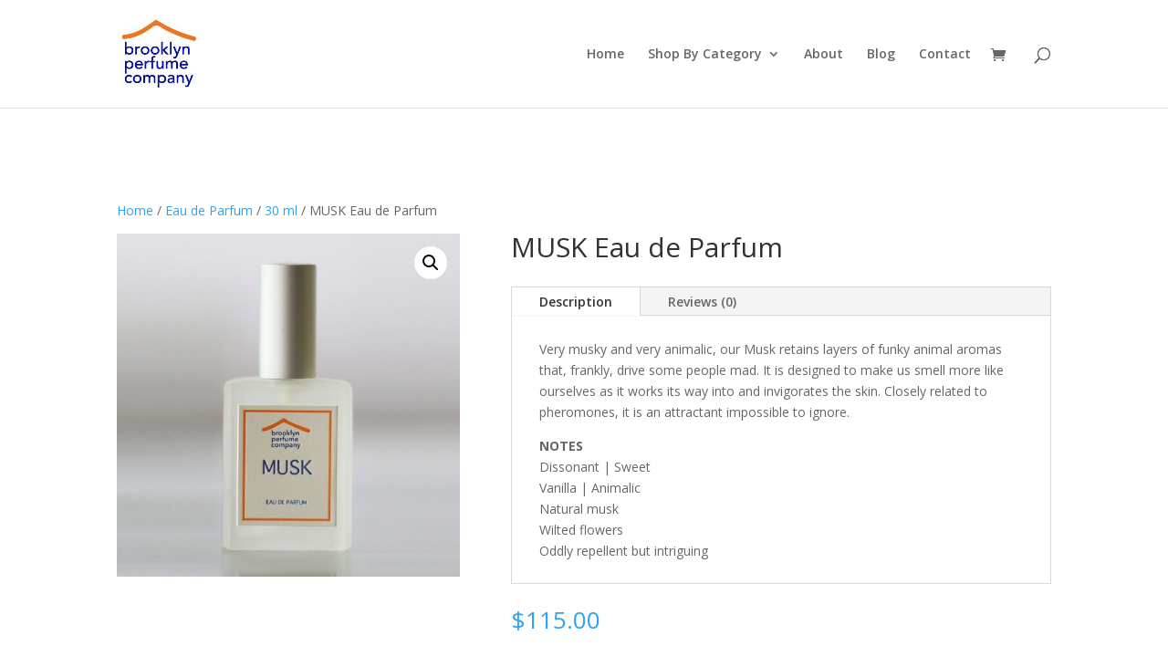

--- FILE ---
content_type: text/html; charset=utf-8
request_url: https://www.google.com/recaptcha/api2/anchor?ar=1&k=6LdFSKcpAAAAAHLpDw9q2Z3Sayg4kV3Eu17Hex0t&co=aHR0cHM6Ly9icm9va2x5bnBlcmZ1bWUuY29tOjQ0Mw..&hl=en&v=PoyoqOPhxBO7pBk68S4YbpHZ&size=normal&anchor-ms=20000&execute-ms=30000&cb=j6syafadxjsk
body_size: 49444
content:
<!DOCTYPE HTML><html dir="ltr" lang="en"><head><meta http-equiv="Content-Type" content="text/html; charset=UTF-8">
<meta http-equiv="X-UA-Compatible" content="IE=edge">
<title>reCAPTCHA</title>
<style type="text/css">
/* cyrillic-ext */
@font-face {
  font-family: 'Roboto';
  font-style: normal;
  font-weight: 400;
  font-stretch: 100%;
  src: url(//fonts.gstatic.com/s/roboto/v48/KFO7CnqEu92Fr1ME7kSn66aGLdTylUAMa3GUBHMdazTgWw.woff2) format('woff2');
  unicode-range: U+0460-052F, U+1C80-1C8A, U+20B4, U+2DE0-2DFF, U+A640-A69F, U+FE2E-FE2F;
}
/* cyrillic */
@font-face {
  font-family: 'Roboto';
  font-style: normal;
  font-weight: 400;
  font-stretch: 100%;
  src: url(//fonts.gstatic.com/s/roboto/v48/KFO7CnqEu92Fr1ME7kSn66aGLdTylUAMa3iUBHMdazTgWw.woff2) format('woff2');
  unicode-range: U+0301, U+0400-045F, U+0490-0491, U+04B0-04B1, U+2116;
}
/* greek-ext */
@font-face {
  font-family: 'Roboto';
  font-style: normal;
  font-weight: 400;
  font-stretch: 100%;
  src: url(//fonts.gstatic.com/s/roboto/v48/KFO7CnqEu92Fr1ME7kSn66aGLdTylUAMa3CUBHMdazTgWw.woff2) format('woff2');
  unicode-range: U+1F00-1FFF;
}
/* greek */
@font-face {
  font-family: 'Roboto';
  font-style: normal;
  font-weight: 400;
  font-stretch: 100%;
  src: url(//fonts.gstatic.com/s/roboto/v48/KFO7CnqEu92Fr1ME7kSn66aGLdTylUAMa3-UBHMdazTgWw.woff2) format('woff2');
  unicode-range: U+0370-0377, U+037A-037F, U+0384-038A, U+038C, U+038E-03A1, U+03A3-03FF;
}
/* math */
@font-face {
  font-family: 'Roboto';
  font-style: normal;
  font-weight: 400;
  font-stretch: 100%;
  src: url(//fonts.gstatic.com/s/roboto/v48/KFO7CnqEu92Fr1ME7kSn66aGLdTylUAMawCUBHMdazTgWw.woff2) format('woff2');
  unicode-range: U+0302-0303, U+0305, U+0307-0308, U+0310, U+0312, U+0315, U+031A, U+0326-0327, U+032C, U+032F-0330, U+0332-0333, U+0338, U+033A, U+0346, U+034D, U+0391-03A1, U+03A3-03A9, U+03B1-03C9, U+03D1, U+03D5-03D6, U+03F0-03F1, U+03F4-03F5, U+2016-2017, U+2034-2038, U+203C, U+2040, U+2043, U+2047, U+2050, U+2057, U+205F, U+2070-2071, U+2074-208E, U+2090-209C, U+20D0-20DC, U+20E1, U+20E5-20EF, U+2100-2112, U+2114-2115, U+2117-2121, U+2123-214F, U+2190, U+2192, U+2194-21AE, U+21B0-21E5, U+21F1-21F2, U+21F4-2211, U+2213-2214, U+2216-22FF, U+2308-230B, U+2310, U+2319, U+231C-2321, U+2336-237A, U+237C, U+2395, U+239B-23B7, U+23D0, U+23DC-23E1, U+2474-2475, U+25AF, U+25B3, U+25B7, U+25BD, U+25C1, U+25CA, U+25CC, U+25FB, U+266D-266F, U+27C0-27FF, U+2900-2AFF, U+2B0E-2B11, U+2B30-2B4C, U+2BFE, U+3030, U+FF5B, U+FF5D, U+1D400-1D7FF, U+1EE00-1EEFF;
}
/* symbols */
@font-face {
  font-family: 'Roboto';
  font-style: normal;
  font-weight: 400;
  font-stretch: 100%;
  src: url(//fonts.gstatic.com/s/roboto/v48/KFO7CnqEu92Fr1ME7kSn66aGLdTylUAMaxKUBHMdazTgWw.woff2) format('woff2');
  unicode-range: U+0001-000C, U+000E-001F, U+007F-009F, U+20DD-20E0, U+20E2-20E4, U+2150-218F, U+2190, U+2192, U+2194-2199, U+21AF, U+21E6-21F0, U+21F3, U+2218-2219, U+2299, U+22C4-22C6, U+2300-243F, U+2440-244A, U+2460-24FF, U+25A0-27BF, U+2800-28FF, U+2921-2922, U+2981, U+29BF, U+29EB, U+2B00-2BFF, U+4DC0-4DFF, U+FFF9-FFFB, U+10140-1018E, U+10190-1019C, U+101A0, U+101D0-101FD, U+102E0-102FB, U+10E60-10E7E, U+1D2C0-1D2D3, U+1D2E0-1D37F, U+1F000-1F0FF, U+1F100-1F1AD, U+1F1E6-1F1FF, U+1F30D-1F30F, U+1F315, U+1F31C, U+1F31E, U+1F320-1F32C, U+1F336, U+1F378, U+1F37D, U+1F382, U+1F393-1F39F, U+1F3A7-1F3A8, U+1F3AC-1F3AF, U+1F3C2, U+1F3C4-1F3C6, U+1F3CA-1F3CE, U+1F3D4-1F3E0, U+1F3ED, U+1F3F1-1F3F3, U+1F3F5-1F3F7, U+1F408, U+1F415, U+1F41F, U+1F426, U+1F43F, U+1F441-1F442, U+1F444, U+1F446-1F449, U+1F44C-1F44E, U+1F453, U+1F46A, U+1F47D, U+1F4A3, U+1F4B0, U+1F4B3, U+1F4B9, U+1F4BB, U+1F4BF, U+1F4C8-1F4CB, U+1F4D6, U+1F4DA, U+1F4DF, U+1F4E3-1F4E6, U+1F4EA-1F4ED, U+1F4F7, U+1F4F9-1F4FB, U+1F4FD-1F4FE, U+1F503, U+1F507-1F50B, U+1F50D, U+1F512-1F513, U+1F53E-1F54A, U+1F54F-1F5FA, U+1F610, U+1F650-1F67F, U+1F687, U+1F68D, U+1F691, U+1F694, U+1F698, U+1F6AD, U+1F6B2, U+1F6B9-1F6BA, U+1F6BC, U+1F6C6-1F6CF, U+1F6D3-1F6D7, U+1F6E0-1F6EA, U+1F6F0-1F6F3, U+1F6F7-1F6FC, U+1F700-1F7FF, U+1F800-1F80B, U+1F810-1F847, U+1F850-1F859, U+1F860-1F887, U+1F890-1F8AD, U+1F8B0-1F8BB, U+1F8C0-1F8C1, U+1F900-1F90B, U+1F93B, U+1F946, U+1F984, U+1F996, U+1F9E9, U+1FA00-1FA6F, U+1FA70-1FA7C, U+1FA80-1FA89, U+1FA8F-1FAC6, U+1FACE-1FADC, U+1FADF-1FAE9, U+1FAF0-1FAF8, U+1FB00-1FBFF;
}
/* vietnamese */
@font-face {
  font-family: 'Roboto';
  font-style: normal;
  font-weight: 400;
  font-stretch: 100%;
  src: url(//fonts.gstatic.com/s/roboto/v48/KFO7CnqEu92Fr1ME7kSn66aGLdTylUAMa3OUBHMdazTgWw.woff2) format('woff2');
  unicode-range: U+0102-0103, U+0110-0111, U+0128-0129, U+0168-0169, U+01A0-01A1, U+01AF-01B0, U+0300-0301, U+0303-0304, U+0308-0309, U+0323, U+0329, U+1EA0-1EF9, U+20AB;
}
/* latin-ext */
@font-face {
  font-family: 'Roboto';
  font-style: normal;
  font-weight: 400;
  font-stretch: 100%;
  src: url(//fonts.gstatic.com/s/roboto/v48/KFO7CnqEu92Fr1ME7kSn66aGLdTylUAMa3KUBHMdazTgWw.woff2) format('woff2');
  unicode-range: U+0100-02BA, U+02BD-02C5, U+02C7-02CC, U+02CE-02D7, U+02DD-02FF, U+0304, U+0308, U+0329, U+1D00-1DBF, U+1E00-1E9F, U+1EF2-1EFF, U+2020, U+20A0-20AB, U+20AD-20C0, U+2113, U+2C60-2C7F, U+A720-A7FF;
}
/* latin */
@font-face {
  font-family: 'Roboto';
  font-style: normal;
  font-weight: 400;
  font-stretch: 100%;
  src: url(//fonts.gstatic.com/s/roboto/v48/KFO7CnqEu92Fr1ME7kSn66aGLdTylUAMa3yUBHMdazQ.woff2) format('woff2');
  unicode-range: U+0000-00FF, U+0131, U+0152-0153, U+02BB-02BC, U+02C6, U+02DA, U+02DC, U+0304, U+0308, U+0329, U+2000-206F, U+20AC, U+2122, U+2191, U+2193, U+2212, U+2215, U+FEFF, U+FFFD;
}
/* cyrillic-ext */
@font-face {
  font-family: 'Roboto';
  font-style: normal;
  font-weight: 500;
  font-stretch: 100%;
  src: url(//fonts.gstatic.com/s/roboto/v48/KFO7CnqEu92Fr1ME7kSn66aGLdTylUAMa3GUBHMdazTgWw.woff2) format('woff2');
  unicode-range: U+0460-052F, U+1C80-1C8A, U+20B4, U+2DE0-2DFF, U+A640-A69F, U+FE2E-FE2F;
}
/* cyrillic */
@font-face {
  font-family: 'Roboto';
  font-style: normal;
  font-weight: 500;
  font-stretch: 100%;
  src: url(//fonts.gstatic.com/s/roboto/v48/KFO7CnqEu92Fr1ME7kSn66aGLdTylUAMa3iUBHMdazTgWw.woff2) format('woff2');
  unicode-range: U+0301, U+0400-045F, U+0490-0491, U+04B0-04B1, U+2116;
}
/* greek-ext */
@font-face {
  font-family: 'Roboto';
  font-style: normal;
  font-weight: 500;
  font-stretch: 100%;
  src: url(//fonts.gstatic.com/s/roboto/v48/KFO7CnqEu92Fr1ME7kSn66aGLdTylUAMa3CUBHMdazTgWw.woff2) format('woff2');
  unicode-range: U+1F00-1FFF;
}
/* greek */
@font-face {
  font-family: 'Roboto';
  font-style: normal;
  font-weight: 500;
  font-stretch: 100%;
  src: url(//fonts.gstatic.com/s/roboto/v48/KFO7CnqEu92Fr1ME7kSn66aGLdTylUAMa3-UBHMdazTgWw.woff2) format('woff2');
  unicode-range: U+0370-0377, U+037A-037F, U+0384-038A, U+038C, U+038E-03A1, U+03A3-03FF;
}
/* math */
@font-face {
  font-family: 'Roboto';
  font-style: normal;
  font-weight: 500;
  font-stretch: 100%;
  src: url(//fonts.gstatic.com/s/roboto/v48/KFO7CnqEu92Fr1ME7kSn66aGLdTylUAMawCUBHMdazTgWw.woff2) format('woff2');
  unicode-range: U+0302-0303, U+0305, U+0307-0308, U+0310, U+0312, U+0315, U+031A, U+0326-0327, U+032C, U+032F-0330, U+0332-0333, U+0338, U+033A, U+0346, U+034D, U+0391-03A1, U+03A3-03A9, U+03B1-03C9, U+03D1, U+03D5-03D6, U+03F0-03F1, U+03F4-03F5, U+2016-2017, U+2034-2038, U+203C, U+2040, U+2043, U+2047, U+2050, U+2057, U+205F, U+2070-2071, U+2074-208E, U+2090-209C, U+20D0-20DC, U+20E1, U+20E5-20EF, U+2100-2112, U+2114-2115, U+2117-2121, U+2123-214F, U+2190, U+2192, U+2194-21AE, U+21B0-21E5, U+21F1-21F2, U+21F4-2211, U+2213-2214, U+2216-22FF, U+2308-230B, U+2310, U+2319, U+231C-2321, U+2336-237A, U+237C, U+2395, U+239B-23B7, U+23D0, U+23DC-23E1, U+2474-2475, U+25AF, U+25B3, U+25B7, U+25BD, U+25C1, U+25CA, U+25CC, U+25FB, U+266D-266F, U+27C0-27FF, U+2900-2AFF, U+2B0E-2B11, U+2B30-2B4C, U+2BFE, U+3030, U+FF5B, U+FF5D, U+1D400-1D7FF, U+1EE00-1EEFF;
}
/* symbols */
@font-face {
  font-family: 'Roboto';
  font-style: normal;
  font-weight: 500;
  font-stretch: 100%;
  src: url(//fonts.gstatic.com/s/roboto/v48/KFO7CnqEu92Fr1ME7kSn66aGLdTylUAMaxKUBHMdazTgWw.woff2) format('woff2');
  unicode-range: U+0001-000C, U+000E-001F, U+007F-009F, U+20DD-20E0, U+20E2-20E4, U+2150-218F, U+2190, U+2192, U+2194-2199, U+21AF, U+21E6-21F0, U+21F3, U+2218-2219, U+2299, U+22C4-22C6, U+2300-243F, U+2440-244A, U+2460-24FF, U+25A0-27BF, U+2800-28FF, U+2921-2922, U+2981, U+29BF, U+29EB, U+2B00-2BFF, U+4DC0-4DFF, U+FFF9-FFFB, U+10140-1018E, U+10190-1019C, U+101A0, U+101D0-101FD, U+102E0-102FB, U+10E60-10E7E, U+1D2C0-1D2D3, U+1D2E0-1D37F, U+1F000-1F0FF, U+1F100-1F1AD, U+1F1E6-1F1FF, U+1F30D-1F30F, U+1F315, U+1F31C, U+1F31E, U+1F320-1F32C, U+1F336, U+1F378, U+1F37D, U+1F382, U+1F393-1F39F, U+1F3A7-1F3A8, U+1F3AC-1F3AF, U+1F3C2, U+1F3C4-1F3C6, U+1F3CA-1F3CE, U+1F3D4-1F3E0, U+1F3ED, U+1F3F1-1F3F3, U+1F3F5-1F3F7, U+1F408, U+1F415, U+1F41F, U+1F426, U+1F43F, U+1F441-1F442, U+1F444, U+1F446-1F449, U+1F44C-1F44E, U+1F453, U+1F46A, U+1F47D, U+1F4A3, U+1F4B0, U+1F4B3, U+1F4B9, U+1F4BB, U+1F4BF, U+1F4C8-1F4CB, U+1F4D6, U+1F4DA, U+1F4DF, U+1F4E3-1F4E6, U+1F4EA-1F4ED, U+1F4F7, U+1F4F9-1F4FB, U+1F4FD-1F4FE, U+1F503, U+1F507-1F50B, U+1F50D, U+1F512-1F513, U+1F53E-1F54A, U+1F54F-1F5FA, U+1F610, U+1F650-1F67F, U+1F687, U+1F68D, U+1F691, U+1F694, U+1F698, U+1F6AD, U+1F6B2, U+1F6B9-1F6BA, U+1F6BC, U+1F6C6-1F6CF, U+1F6D3-1F6D7, U+1F6E0-1F6EA, U+1F6F0-1F6F3, U+1F6F7-1F6FC, U+1F700-1F7FF, U+1F800-1F80B, U+1F810-1F847, U+1F850-1F859, U+1F860-1F887, U+1F890-1F8AD, U+1F8B0-1F8BB, U+1F8C0-1F8C1, U+1F900-1F90B, U+1F93B, U+1F946, U+1F984, U+1F996, U+1F9E9, U+1FA00-1FA6F, U+1FA70-1FA7C, U+1FA80-1FA89, U+1FA8F-1FAC6, U+1FACE-1FADC, U+1FADF-1FAE9, U+1FAF0-1FAF8, U+1FB00-1FBFF;
}
/* vietnamese */
@font-face {
  font-family: 'Roboto';
  font-style: normal;
  font-weight: 500;
  font-stretch: 100%;
  src: url(//fonts.gstatic.com/s/roboto/v48/KFO7CnqEu92Fr1ME7kSn66aGLdTylUAMa3OUBHMdazTgWw.woff2) format('woff2');
  unicode-range: U+0102-0103, U+0110-0111, U+0128-0129, U+0168-0169, U+01A0-01A1, U+01AF-01B0, U+0300-0301, U+0303-0304, U+0308-0309, U+0323, U+0329, U+1EA0-1EF9, U+20AB;
}
/* latin-ext */
@font-face {
  font-family: 'Roboto';
  font-style: normal;
  font-weight: 500;
  font-stretch: 100%;
  src: url(//fonts.gstatic.com/s/roboto/v48/KFO7CnqEu92Fr1ME7kSn66aGLdTylUAMa3KUBHMdazTgWw.woff2) format('woff2');
  unicode-range: U+0100-02BA, U+02BD-02C5, U+02C7-02CC, U+02CE-02D7, U+02DD-02FF, U+0304, U+0308, U+0329, U+1D00-1DBF, U+1E00-1E9F, U+1EF2-1EFF, U+2020, U+20A0-20AB, U+20AD-20C0, U+2113, U+2C60-2C7F, U+A720-A7FF;
}
/* latin */
@font-face {
  font-family: 'Roboto';
  font-style: normal;
  font-weight: 500;
  font-stretch: 100%;
  src: url(//fonts.gstatic.com/s/roboto/v48/KFO7CnqEu92Fr1ME7kSn66aGLdTylUAMa3yUBHMdazQ.woff2) format('woff2');
  unicode-range: U+0000-00FF, U+0131, U+0152-0153, U+02BB-02BC, U+02C6, U+02DA, U+02DC, U+0304, U+0308, U+0329, U+2000-206F, U+20AC, U+2122, U+2191, U+2193, U+2212, U+2215, U+FEFF, U+FFFD;
}
/* cyrillic-ext */
@font-face {
  font-family: 'Roboto';
  font-style: normal;
  font-weight: 900;
  font-stretch: 100%;
  src: url(//fonts.gstatic.com/s/roboto/v48/KFO7CnqEu92Fr1ME7kSn66aGLdTylUAMa3GUBHMdazTgWw.woff2) format('woff2');
  unicode-range: U+0460-052F, U+1C80-1C8A, U+20B4, U+2DE0-2DFF, U+A640-A69F, U+FE2E-FE2F;
}
/* cyrillic */
@font-face {
  font-family: 'Roboto';
  font-style: normal;
  font-weight: 900;
  font-stretch: 100%;
  src: url(//fonts.gstatic.com/s/roboto/v48/KFO7CnqEu92Fr1ME7kSn66aGLdTylUAMa3iUBHMdazTgWw.woff2) format('woff2');
  unicode-range: U+0301, U+0400-045F, U+0490-0491, U+04B0-04B1, U+2116;
}
/* greek-ext */
@font-face {
  font-family: 'Roboto';
  font-style: normal;
  font-weight: 900;
  font-stretch: 100%;
  src: url(//fonts.gstatic.com/s/roboto/v48/KFO7CnqEu92Fr1ME7kSn66aGLdTylUAMa3CUBHMdazTgWw.woff2) format('woff2');
  unicode-range: U+1F00-1FFF;
}
/* greek */
@font-face {
  font-family: 'Roboto';
  font-style: normal;
  font-weight: 900;
  font-stretch: 100%;
  src: url(//fonts.gstatic.com/s/roboto/v48/KFO7CnqEu92Fr1ME7kSn66aGLdTylUAMa3-UBHMdazTgWw.woff2) format('woff2');
  unicode-range: U+0370-0377, U+037A-037F, U+0384-038A, U+038C, U+038E-03A1, U+03A3-03FF;
}
/* math */
@font-face {
  font-family: 'Roboto';
  font-style: normal;
  font-weight: 900;
  font-stretch: 100%;
  src: url(//fonts.gstatic.com/s/roboto/v48/KFO7CnqEu92Fr1ME7kSn66aGLdTylUAMawCUBHMdazTgWw.woff2) format('woff2');
  unicode-range: U+0302-0303, U+0305, U+0307-0308, U+0310, U+0312, U+0315, U+031A, U+0326-0327, U+032C, U+032F-0330, U+0332-0333, U+0338, U+033A, U+0346, U+034D, U+0391-03A1, U+03A3-03A9, U+03B1-03C9, U+03D1, U+03D5-03D6, U+03F0-03F1, U+03F4-03F5, U+2016-2017, U+2034-2038, U+203C, U+2040, U+2043, U+2047, U+2050, U+2057, U+205F, U+2070-2071, U+2074-208E, U+2090-209C, U+20D0-20DC, U+20E1, U+20E5-20EF, U+2100-2112, U+2114-2115, U+2117-2121, U+2123-214F, U+2190, U+2192, U+2194-21AE, U+21B0-21E5, U+21F1-21F2, U+21F4-2211, U+2213-2214, U+2216-22FF, U+2308-230B, U+2310, U+2319, U+231C-2321, U+2336-237A, U+237C, U+2395, U+239B-23B7, U+23D0, U+23DC-23E1, U+2474-2475, U+25AF, U+25B3, U+25B7, U+25BD, U+25C1, U+25CA, U+25CC, U+25FB, U+266D-266F, U+27C0-27FF, U+2900-2AFF, U+2B0E-2B11, U+2B30-2B4C, U+2BFE, U+3030, U+FF5B, U+FF5D, U+1D400-1D7FF, U+1EE00-1EEFF;
}
/* symbols */
@font-face {
  font-family: 'Roboto';
  font-style: normal;
  font-weight: 900;
  font-stretch: 100%;
  src: url(//fonts.gstatic.com/s/roboto/v48/KFO7CnqEu92Fr1ME7kSn66aGLdTylUAMaxKUBHMdazTgWw.woff2) format('woff2');
  unicode-range: U+0001-000C, U+000E-001F, U+007F-009F, U+20DD-20E0, U+20E2-20E4, U+2150-218F, U+2190, U+2192, U+2194-2199, U+21AF, U+21E6-21F0, U+21F3, U+2218-2219, U+2299, U+22C4-22C6, U+2300-243F, U+2440-244A, U+2460-24FF, U+25A0-27BF, U+2800-28FF, U+2921-2922, U+2981, U+29BF, U+29EB, U+2B00-2BFF, U+4DC0-4DFF, U+FFF9-FFFB, U+10140-1018E, U+10190-1019C, U+101A0, U+101D0-101FD, U+102E0-102FB, U+10E60-10E7E, U+1D2C0-1D2D3, U+1D2E0-1D37F, U+1F000-1F0FF, U+1F100-1F1AD, U+1F1E6-1F1FF, U+1F30D-1F30F, U+1F315, U+1F31C, U+1F31E, U+1F320-1F32C, U+1F336, U+1F378, U+1F37D, U+1F382, U+1F393-1F39F, U+1F3A7-1F3A8, U+1F3AC-1F3AF, U+1F3C2, U+1F3C4-1F3C6, U+1F3CA-1F3CE, U+1F3D4-1F3E0, U+1F3ED, U+1F3F1-1F3F3, U+1F3F5-1F3F7, U+1F408, U+1F415, U+1F41F, U+1F426, U+1F43F, U+1F441-1F442, U+1F444, U+1F446-1F449, U+1F44C-1F44E, U+1F453, U+1F46A, U+1F47D, U+1F4A3, U+1F4B0, U+1F4B3, U+1F4B9, U+1F4BB, U+1F4BF, U+1F4C8-1F4CB, U+1F4D6, U+1F4DA, U+1F4DF, U+1F4E3-1F4E6, U+1F4EA-1F4ED, U+1F4F7, U+1F4F9-1F4FB, U+1F4FD-1F4FE, U+1F503, U+1F507-1F50B, U+1F50D, U+1F512-1F513, U+1F53E-1F54A, U+1F54F-1F5FA, U+1F610, U+1F650-1F67F, U+1F687, U+1F68D, U+1F691, U+1F694, U+1F698, U+1F6AD, U+1F6B2, U+1F6B9-1F6BA, U+1F6BC, U+1F6C6-1F6CF, U+1F6D3-1F6D7, U+1F6E0-1F6EA, U+1F6F0-1F6F3, U+1F6F7-1F6FC, U+1F700-1F7FF, U+1F800-1F80B, U+1F810-1F847, U+1F850-1F859, U+1F860-1F887, U+1F890-1F8AD, U+1F8B0-1F8BB, U+1F8C0-1F8C1, U+1F900-1F90B, U+1F93B, U+1F946, U+1F984, U+1F996, U+1F9E9, U+1FA00-1FA6F, U+1FA70-1FA7C, U+1FA80-1FA89, U+1FA8F-1FAC6, U+1FACE-1FADC, U+1FADF-1FAE9, U+1FAF0-1FAF8, U+1FB00-1FBFF;
}
/* vietnamese */
@font-face {
  font-family: 'Roboto';
  font-style: normal;
  font-weight: 900;
  font-stretch: 100%;
  src: url(//fonts.gstatic.com/s/roboto/v48/KFO7CnqEu92Fr1ME7kSn66aGLdTylUAMa3OUBHMdazTgWw.woff2) format('woff2');
  unicode-range: U+0102-0103, U+0110-0111, U+0128-0129, U+0168-0169, U+01A0-01A1, U+01AF-01B0, U+0300-0301, U+0303-0304, U+0308-0309, U+0323, U+0329, U+1EA0-1EF9, U+20AB;
}
/* latin-ext */
@font-face {
  font-family: 'Roboto';
  font-style: normal;
  font-weight: 900;
  font-stretch: 100%;
  src: url(//fonts.gstatic.com/s/roboto/v48/KFO7CnqEu92Fr1ME7kSn66aGLdTylUAMa3KUBHMdazTgWw.woff2) format('woff2');
  unicode-range: U+0100-02BA, U+02BD-02C5, U+02C7-02CC, U+02CE-02D7, U+02DD-02FF, U+0304, U+0308, U+0329, U+1D00-1DBF, U+1E00-1E9F, U+1EF2-1EFF, U+2020, U+20A0-20AB, U+20AD-20C0, U+2113, U+2C60-2C7F, U+A720-A7FF;
}
/* latin */
@font-face {
  font-family: 'Roboto';
  font-style: normal;
  font-weight: 900;
  font-stretch: 100%;
  src: url(//fonts.gstatic.com/s/roboto/v48/KFO7CnqEu92Fr1ME7kSn66aGLdTylUAMa3yUBHMdazQ.woff2) format('woff2');
  unicode-range: U+0000-00FF, U+0131, U+0152-0153, U+02BB-02BC, U+02C6, U+02DA, U+02DC, U+0304, U+0308, U+0329, U+2000-206F, U+20AC, U+2122, U+2191, U+2193, U+2212, U+2215, U+FEFF, U+FFFD;
}

</style>
<link rel="stylesheet" type="text/css" href="https://www.gstatic.com/recaptcha/releases/PoyoqOPhxBO7pBk68S4YbpHZ/styles__ltr.css">
<script nonce="fZWTra6czNn415_Zw7H6rg" type="text/javascript">window['__recaptcha_api'] = 'https://www.google.com/recaptcha/api2/';</script>
<script type="text/javascript" src="https://www.gstatic.com/recaptcha/releases/PoyoqOPhxBO7pBk68S4YbpHZ/recaptcha__en.js" nonce="fZWTra6czNn415_Zw7H6rg">
      
    </script></head>
<body><div id="rc-anchor-alert" class="rc-anchor-alert"></div>
<input type="hidden" id="recaptcha-token" value="[base64]">
<script type="text/javascript" nonce="fZWTra6czNn415_Zw7H6rg">
      recaptcha.anchor.Main.init("[\x22ainput\x22,[\x22bgdata\x22,\x22\x22,\[base64]/[base64]/[base64]/KE4oMTI0LHYsdi5HKSxMWihsLHYpKTpOKDEyNCx2LGwpLFYpLHYpLFQpKSxGKDE3MSx2KX0scjc9ZnVuY3Rpb24obCl7cmV0dXJuIGx9LEM9ZnVuY3Rpb24obCxWLHYpe04odixsLFYpLFZbYWtdPTI3OTZ9LG49ZnVuY3Rpb24obCxWKXtWLlg9KChWLlg/[base64]/[base64]/[base64]/[base64]/[base64]/[base64]/[base64]/[base64]/[base64]/[base64]/[base64]\\u003d\x22,\[base64]\\u003d\\u003d\x22,\x22w44tw4/CmcK1wrcew5/DqMOrw4nDllVsdjN7cCxFIiDDh8Odw5HCmcOsZCFgEBfCscKyOmR1w5pJSkdsw6QpcQtIIMK8w4vCsgEKTMO2ZsOlbcKmw555w4fDvRtHw7/DtsO2WsKYBcK1L8OxwowCTwTCg2nCu8KTRMObCC/DhUEMAD11wqsUw7TDmMKZw49jVcObwrZjw5PClxhVwofDtzrDp8OdESlbwqldJV5Hw5DCnXvDncK4N8KPXB05ZMOfwrXCnRrCjcKPYMKVwqTCnnjDvlgbLMKyLErCicKwwokqwrzDvGHDuXtkw7dySjTDhMKjEMOjw5fDuwFKTA9oW8K0c8KkMh/[base64]/[base64]/CmcOWIsOXw7F7wr4STMO/wq/[base64]/CqcKsX2fDuCfDhXnCnGQdw45EYi/Cm8OOV8Kdw5rCksK7w4XCg3whNMKmZS/[base64]/[base64]/[base64]/Cn3zDixnChAJnWMO6FTXDvQoyw7HDpm4vw61tw4srEnPDkMOtPMKkUMKAXsOEYsKTMcODUDYPIcKBV8OdRERLw6/Dmg7CiCnCmRzChQrDsUFhw6QIHsORU1ETwrfDmwRFV2zCjFEawrjDtEDDqMKNw4zCjmovw6fCjC4bwqfCocOGwr/DhMKDHFDCtMKpHRcDwqoKwqFrwrXDo3rCnhnDgUdMUcKNw4YtWMKpwpACeHTDosO0Eip2DsKGw7rDmS/[base64]/CgDDCg8OtEcO8w4rDlsKFXFXDljrDoxhwwr7CgcOhGsOYUR9KXVzCk8KOOsOgK8K5SVnCl8KMDsKVeDbDkQPDpsOlAsKUwrV7w4nCu8OYw67CqDxPOzPDkTIrw7fClsKobsKewrTDjkvCoMKQwrzCkMK8eH3DksKUGBoVw68bPn/[base64]/CkMOGw5nCiVs5FHc6wqBIWTTDkcKJF3hDI1N+w4tyw7bCqcOcIm3CnsO6T3/DlMOYw4HCpwHCsMK6RMKbccK6wotXwo0Tw73DnwnCnyzCh8Kmw7pnXkgzG8K0wpvCmn7DgMKtHhnCpWAswrbCtsOewpQ0wrjCsMOBwo/[base64]/SsKJw7HCtCpJPhTCuygPbycrw73CvUXDmcOuwoTDnSlYecKtPhvDlUXCiRDDqVvCvUrDs8K8wqvDmFN/w5EmJMOxw6rCgmLCl8OTa8ONw6PDuARna0zDhcO6wrTDk2sZMFfDvMKiecK8w6tzwoTDosOzWlbCiHnDpR3CosOvwrPDu1JMXsOhGsOVK8KUwqV/wprDlTDDoMO6w5YnHsKkbcKaTsKYXMK9w69Xw69owqd2UcO4wqvDrsKHw5lww7TDuMO+w4dwwrAGw7kFw6HDnhlqw4cGw4LDiMK/wpjCth7CsEDDsB7DlkLDqcOawo/[base64]/CoMKYw7nDui/Di8K5djHDsMKVwojDmkLDnBPDlwUuw6lgKcOvd8OLwoPCnAHDicOHw5FLB8KYw6LCrcODa1pvwo/DsXLCscKNw7h2wqsAOMKbLMK5D8ORYzw6wotiDMK9wpLCiEjCtgl2woHCgMKBKsOuw4cOX8O1WjELwp9ZwoM2JsKjR8K1c8KdSDNPw4zCk8KwHhEsP0pqPz1XNGbDokUuNMOGasONwq/DnsKwQjwwV8K8F38QLsOFwr7DmAp7woF/Vj/CkGxcUlHDi8KJw4fDj8KDISDCnmh+AgHCmF7DosKCeHbCo0cTwo/CqMKWw6HDhDHDl1kOw4TDsMOZwoALw7/CnMOXIcOZA8K/w47DjMOeUzpsBkLCqsKNPcO/w5FQBMKEGBDDs8OjCMO/Nw7DhwrCvMOEw7HDhV7CrsKdJ8OEw5fCmxsGDzvCly8zwpHDrsKlWMOBUsOKBcKzw6XDokLCh8OFwpvCrsKyPWZZw4HCnMOXwrTCnAU3ScOOw6vCsz1dwqfDqcKqw4jDi8OIwqLDnMOtE8OPwovCo2vDhGDDgQYnw49Uw4zCi1swwr/DqsKow6vDtTt+GTlUBMOxR8KUfcONYcK8fiZgwohmw78twr5ccE7DiQF7DsKhdMOAw7Yuw7HCq8K3ZhHDpG0Iw6FEw4XCsl8PwohtwpEzCmvDqmFuIENyw5bDosOBDcKNPlbDscOWwpNnw4DDnMO7L8Kpwql/w7gVJGMTwpQMMVPCpi7CiSTDhlHDjzjDnlJSw7nCoibCrMOyw4nCmgjDtsO9cipYwpFVw68KwrzDisKoVwFpwr4BwoBEUsK/[base64]/CpgMWwr7Cvg5bOMKEw5fDkwN9GsOccUXDtMKTw5bDt8KSHcOsVsOmwrTCvBzDiAVsGznDssKiJ8KowrPCumLDv8Klw45qw4PCmWDDv0fClsOLUcOiwpYGPsO0wo3CkMOpw4sCwqDDjXXDqQgwVWARTiU1W8OnTm7CgxjDoMKTwqjDrcOtwr8zw4/CsRE2wq9cwr7DssK/ahIiEcKjY8O7Y8OTwr3DpMOxw6TCkF7Djw5+AsKoN8K2WMKeTMKswp3DuU9PwoXCp386wqouw6saw4TDgMK9wrrDmXzCok/DvcOGFi3Dlg/[base64]/Dj0Yfw5/Dq1EzwqXCux10O0XDn8Oew78Uw6xqPWfCsm9Fwp7ClXY5EGXDmMOew6XDtTFOO8KDw5oGw7/CqsKawo7DmMOBPMKtwrA5JcO0DcKMRcOrBlkWwoXCsMKhEsKfdxpAFMKsRBXDjMOtw7UdRBHDoXzCvRHCssOBw7nDtjfCvAPCi8Oqwr4gw659wrQ7wq/DvsKcw7TCiCRfwq1/ZHzCmsKywq5oBmcXVk1fZlnDhMKLSDE2PyFUSsOSHsKWUMOoUTHDscO4KQXClcKUA8Kzwp3Dnwh8UhgQw7k2T8OywrLCkm5vDMK+cBPDj8OOwqlDw4sZDMO7EgjDpTbCtTtow4UHw5bDg8Kww5TCmlo9D0dscMOHH8O9D8O0w7/Cnwlgwr7DgsObczB5WcO9R8Ogwr7DncOiYifDocOFw6kiw5VzYCbDisOTQQXCrjFsw4zCucOzasKdwo/DgFoGw43CksKDLsOXd8KZwpUpN2zCsBItSl1IwoXCuBccOcKWw5/ChT/Dl8O0wqwoTzrCt2XCnMO+wpJxPwB2woliUGrCvTHCkcOiSBY/wovDrh48X18bZ1phdU3Di2JTw7U9wq1YccKYw5IrYcOFX8KQwqdlw4ovQAV7w4HDs0dlw6hGAMODw7szwofDmwzCrjMGJsOjw71Ww7hhc8K6w6XDty3DiU7Do8Kuw7jDv1JJXBBswo7Dsj8Xw7/[base64]/woTCnGjCs8K0AEHClDhrcMOpYBjDpQgcfMOuw7RPN3JEB8O/[base64]/DqxkrHSfDlxPClBxvwrLDqzc/HCzDlcODDThBwp9PZ8KCMk3CnAIrN8OPw5l8w7LDm8K4NTPDj8Kjw49EDMOzD1jDrxtGwpV7w7F3MEAYwprDn8Ojw5IQHkc7CjPCq8KHLcKReMOjwrVJbgpcwodAw6zDjRgkw4DCsMKLKsOmUsOVGsK4HwPDn0xEZV7DmsKnwrJsQsOBw63Dr8KRbX/CuTvDiMOIKcKAwo4HwrXDtMOGwqfDuMKsfMO5w4vCvGFdcsOCwpnCkcO8L1HDnmN9E8KAAV12wp/DgMKXAG/DpER9csKnwqNuPF9sfjbCicK5w69TYcOiNCLCgiHDpsKKw5xCwos2wpXDr07CtkAcwpHCj8KYw7hnD8KGU8OMEhbCi8OGDUwTw6ROHA9gaVbCmMOmwqAJYg8HM8Kpw7bDk1PDtcOdwr5Vw6Ebwo/DsMKUXVwTB8KwBD7CumzDvsO+w5YFaEHCisOAUk3Dt8Oyw5Arwrsuw5lkPC7DuMKJEsOOQsKkZVhhwpjDlhJBFx3CuUJAdMO9FhBuw5LCicKPBTTDr8KGNsOYw5/CnMOuasOkw60Zw5bDkMKbC8KRwonClsKBH8KdIXvDjTnCgTNjCMKxw6zCvsO8w6FBwoEtCcKjwotsYRPCh11uD8KMMsKbak43w4ZBB8O3YsOlw5fCscODwrQqWCHDqMOZwprCri/DrDLDscOhNsK5wqXDh3vDrU3CvmvClFJiwqwLZMO1w7LDqMOWw5k9w4fDkMOMahFMw4UuU8OpfTtCwqU6w4/DgHZmREvCsT/[base64]/DpcO3YR7DicKbexY6ccKBdsO+FMKywoRqDMOSwr0vIyfDt8KewoDCkU14wqrDuHPDnTjCr2skAHMwwqrCplnDn8K3c8Ouw4kbVcKXbsOgwpnCrRZQSEJsAsO5wqhYwolBwqEIwp/[base64]/GX/DsMKrw41Fw6PCgjQzwod9ccK4w5rDhMKuZMK6BlTDr8KTw7PDuixkF047wpcvNcKZHcKGdRvCl8OBw4vDk8O5QsOfH1g8A04bwoTCsQxDw6PDhXvDgUoNwoLDjMODwrXDuGjDrcKHDBI7TsKGw7fCnX5Qwq/DmcOJwo3Dr8KDCzHCiW0eJTphfwzDgnLCp0LDvGMSwpg5w53DpMODZkksw4fDmsOMw7Y4QnLDhcKSeMOXYcO7NMKCwpdnKEMow55Qw7bDjUDDv8OYLMKJw6jDh8Kzw5DDiRd6ZF8uw79ZIsOOw4gQJwHDmUrCq8O3w7vDtMK6w7/CvcKYKj/DjcOtwrjCtH7CkMOfGlTCvcO8wqfDrFHCiRwtwrYHw7DDg8OjbFlFBVfCnsKFwrvCs8OiecOlCsOiMsKdJsKONMOyCiPCtCBwB8KHwr7DhsKUwozCk0wlE8Kiw4DCjsKhRlF6woPDgsKiHHPCvHE3ayLCnwc5acOZITDDtBYcZH3CmcOGahjCnn45wrxdIcOlXMK/w53DjsOVwoBWwrzCpD/[base64]/CrMOOw7zCj8KOQBoDw7PCmcOVXcKaw7fDs0nDmHvDkMODwojDgcK1NznDqFvCmw7DpsKmEsKCdExXImsyworCoAJsw6DDsMOKWsOuw5nDq3Bsw71PKcK4wqgwLSoTBwLCrifCuVteGMO6w696Q8O/wrYuQD/[base64]/[base64]/CqMOww6TCj8OcecKsWRQZwrw4w60TWsKyw40hBDFtw79zfExMdMOjwo7CusO/WMKNwrvCs1DCgwHCpgzDlT0RXMOZw7oFwoBMw58Yw7YdwpTCmz/CkURfOCt3YA7DgMO1bcOES13Ch8KRwqtkDVxmEcO1woRALXZ1w6AoZMKvw548GBPDonHCoMKfw55Xb8KuGsO0wrbCu8Kpwpg/FsKhVMOZYsKWw4pAX8OVOCYgEsK+bBHDjMO9w5JmC8KhEn/DhMKSwrzCt8OQwohiTxNwIzpawpjCk1Jkw7JbP1fDhAnDvMKRPMOiw5zDmz5lWxrComHDsxjDpMOnHsOsw7LDum/DqnLDosOnMUYUb8OzHsKVUmYBJxZ8woLCgEsTwonCpMOLw64Pw5rDvsOQw5EqLlESBcOgw5/DihlANsO+TzINLixAw5AqBMKFwqvDuDwfIGNPVMOnwq8swrwbwpHCsMOgw7oMZMKBbMOkNwTDgcOvw5JSScK/FAZHIMOzICHDtCw8wro0G8OCQsO6wqpIOT85R8OJDRLDlEJYWQXDilDCmR0wU8O/w6jDrsKPXAY2wpF9wrwVw59RZTgvwoEIwpLChh7DiMKAF2oMTMKQMit1woUPdSJ8BiNCckEfScKxZ8OnN8OSXwbCkDLDgk1awpJXXBMAwpHDusOWw4rDkcKUJ2/DrDcfwqo9w50TccKuagLDl0w0McOuJMKMwqnDpcKkVypWOMOBa1pyw6zDrQQpM05vT3ZXfWU4WsK/VMKsw7EOP8KeUcOyMMK3XcOwHcOhZ8O8a8Otw4YywrchVsOcw4ZLZQ0+KgFYG8KzPioNDwg1wqzDh8K8w7xiw6k/w74WwqskLgEgLH3DmsKzwrMbfH7DusOFd8KYw77Dg8OaSMKSUjvDqR/DqhQpwqvCu8OCdyfCqcKEZ8KfwosFw67DuhIJwrZQC20hwojDn0/ClsOvKsOew6jDvcOBwobCqhzDjMKVVsOywqIKwqjDhMKuw4XCosKpc8KOdktXVcKcBSrDqhbDhMOhHcOVwqbDiMOABhs5wq/DpMOPwowqw7vCogTDkcOEwpDDtsKRw4fDtMOAwoQzRhZtLFzDqmcMwrlzwpheV35gJg/DrMOHw7rDpHvCisO2bFDCpTnDvsKNKcKvUj/Cl8O5U8KwwqZ/cUd9GsOiwqtqw7TDtxlQwqjDs8KaL8KKw7QjwpwgYsO8UjfDiMKKA8KgEBZDwqjCvMO9BcKww50dwqRJKzpEw6jDoXdaLcKEBMK8dHI8w5Myw77Dk8OKJMO3woVgGsOpAMKuaBRdw5DCp8KwBsKjFsKqXsO3c8KPU8KXBjFcEcKLw7oYw7fCncOFw5BROEDCoMOyw5/CuRNxNwl2wqrCkH4Gw5rDj27CtMKCwrsEPCfClcKiDyzDjcO1eH/CpifCmnltX8Knw63DhsKowpd9BcKgV8KRwpQ7w67CrkVVK8OtAMOnVV4rw5PDkVhyw5MrJMKWfMOgOU7CqXwzScKXwqTCuj/[base64]/DrETDjk4xwqnCkEkVMsOMJjPDn03DtSkJRC/DusKWw5R/LcOoFMKewrJnw6EWwos5VW9bwo3Dt8KSwrbCvVNDwqbDl0FSBAY4B8OdworCjkvDvzY+wpLDgR9NaWI7CcOLPF3Ct8K2wrTDs8KEbV/DkTJAFsKKwo0HR3XDscKOw5xLAGEwecKkw6DDvnXDicO0wrsbJEXClF96w4F9wpZ5NMOCBBHDilzDlsKjwpQ8w4AMAhLDscOwWm/Dv8K7w5/[base64]/[base64]/Ci1bCucO1a1XDq1ROYMOZdzLCgMOWw6QQDFtPO2hTMMOZwqPDrsOWOivCtDYKSS4yRSHClg1NASMVW1YTd8KEIx7DucOCBsKcwp/Dv8KIfWMHazbCkcOheMKCw5/DuVvDoGnDvMOVwobCt2VLOsK1wpLCoAXCqkfCisKywqDDhMOoc2tTP1fDunZMQwZaKMOuwrPCtW5SM0h+eRfCgsKIUMOFScO0EMKWA8ODwrZaNCXDh8OGLljDpcKRw7BRM8OZw4krwpPDiFNaw6/[base64]/DnMKOwoZKwowqwpzCsz7CmcOhBcO3wqUoKCYONcKrwrU4w4jCtsO1wq1lCcK7PcOZRXDDhsKNw7HDtCXClsK/XsKkVsOwDk1JVRArwqFVwptuw5LDoQLCgVc3BsOQdjDDsV9SX8Kkw4HCpFxgwo/CsBptaWPCsHbDkhJhw7RTO8OmdxZfwpQCFj03wpPCsiHChsOJw74Ic8OQWcO4T8K5w68VXcKPw7fDpMO9IMOaw67CnsORFmjDjMOWw7QsRD/CtCPCuDIHFMKhWlFlwobCo0TCv8KgJnfCoQZiw4tew7bDpcKxwr7Do8KgVyHDsQzDusK0wqnCucOrfcKAw70swpPDv8KSc014aCwXVMKCwpXCvzbCnELComY0wqkFw7XCg8OEUcOIHgvDiQgwT8O/w5fCs05oGUcNwpHCixBmw5dUEmDDvx/CoUYEO8K0w5TDgcKzw6IKAV/[base64]/[base64]/CscOyw5LDlRbCk8Khw4LCosK+YW/Cqm0wesOUwpHDp8KcwoJTLyo7LT7CizwkwqfCkExlw7HCksOuw5rCnsOAwqvDh2vDlMO8w6LDjlnCs3jCoMK1Eip9wrp/Q0TCkMO8w5TCnkXDmAvDnMOiYxZfwoVLw5QdbX0WbX95Q3tWUcKMOMO8EcO/woXCuCzChMOZw7xfZBZzJAPCtnAhw7rDs8Orw7vDpHlWwqLDjQRLw6HChwZKw509V8KFwqp1A8K1w7EXQisNwoHDkFxyIU8XfcKdw4haSE4OZ8KcZxrDtsKHKEvCj8KrEsOfJnTDmcKqw4JnB8K3w5pmwqDDrnd5wr/Cp1PDoHrCt8KMw7HCiy5XKsOdw7ELcjjCtMKxDEkww40WHcOwTjhBR8O6wptLXcKpw4/DoAvCr8KlwrIgw4hQGMO0w4MKc2oYfR1Uw4o9IhrDk3kcw53DsMKQZUcudMKrXcKgGlRWwqrCv3JNRAp0EsKTw6rCrwAsw7Fyw6ZgR1LDlEfCo8KBFcKhwobDm8OKwr/DnsKBEDHCrMOzYzTCgMOJwotawo3DnMKbwrhiUMODwppVwqsIwrXDi1kBw4JrXMOFwpcTIMOvw5XCqMKJwoMTw7vDtMOBXMKyw716wpvCvRVeK8Oxw54Ww4DDtV7CnUTCti8Owr0MTVDCvFzDkyoowrrDnsO/YC5sw5BndU/DhsOswpnCnxPDt2TDkWzCscODwpljw4YLw5XCqH7Ch8K2WMKSwoI1TCoTw6odwrUJYXFUe8Ocw5dcwrnDvSg4wprChmPCm03DvmBAwpbCqMKUw4vCrREewqp/w65BOMOAwpvCocO3wrbCncKeWG0Gw6DCvMKTVRnDv8Oiw4Mvw5/Dp8Oew6FXalXDuMKOPAPChMOWwrd2XQVRw5tqb8O9w4LCscO3BB4UwroXPMOfwoB0IQhgw71rQ13DosKDdQ/ChTB1fsKIwr/CoMO2w6vDnsOVw5tqw7/Dr8K+wrJmw7HDs8KwwojCv8ORBSYlw6zDk8O0w7XDm38ZECszwozDrcOZR2jCrnfCo8O+T2XDvsO/YsKaw7jDisONw4rDgcKPw4d9w6UbwoVmw5rDtnPCn0HDhlTDicOKw5bDiTImwo1PX8OgecKeG8KpwpvDhsKLKsKbwo1daEB+AsKVCcOgw4oewpBHdcKYwoQlcXZEw7ZZBcKawqsawobCt00/PwTDkcOpw7LCpcOaWW3CtMOswrBowow1w4MDCsOCUzR5f8OvNsK1FcKKPjfCo2snw5TChnEnw7VHwqguw7/CvHMGPcKjwpvDjWU9w5/CnlnCtsK9DGrDnsObL1tnYnE3LsK3wqPDpV3Cr8OFw5PDnFvCmsKwdA7ChFJuwp48w7hFw5nDjcKhwrhRMsKzay/Chi/ChB7Ctx7Dp2Fow6PDn8K4YA4Lw6wJQcKtwo4xWMOaRGdbY8O+MMOTVcOwwp/[base64]/Ck8OiL8Kvw4HDpRHDqcKdAsOAbF5oJX1AZ8KXwpPCoBNZw4bChVfDsgrCgxwswqLDrsKewrdfMXR9w7fCm0TDnsKrGEMWw4VDfcKRw5UdwoBaw5rDvmHDj2hcw7cxwptPw5bChcOqwovDjcKcw4g9MMKAw4TCiz/DoMOfXQDCiC3CtcOLJyzCq8K7XEnCisOfwqkXM3kBwq/DoDMzCMOmCsKBwqnChGDCssKeecKxwqHDvDpRPyXCoRrDnsKlwr95wqbCqsOww6HDuhzDksOfw4LDsxMhwr/CkA3DjcONLVgTVgDDqMOBYSjDscKXwqIhw4jClnQ7w5Rrw4DCnQ7CpcKlw7nCosOSBsO2C8O3D8OhD8KbwpthSMOywpjCgW5gdMO+GsKrXcOgH8OmAgPCmcKYwr4FXRrDkzPDmMOSwonCvycQwoV/[base64]/CkQHCjcKOw6NbwpIqw41Rw4M4woXDtMOZw5HCgMOecMKTw5UTwpTDpAZfLMO1GMKJwqHDs8KJwpvChsOVYcKaw7DCkS5MwrNEwpZdZwjDvF3Dgx1HeTFWw4ZcN8KlBcKsw7J4A8KMMcKIewsIw7zChcKew57DqG/[base64]/Ct28kw5YqwrHCvUQnwr7Du3jCucKKwrF6w7vDjMOCwoUfVsOkCcKhwoDDisKzw7B1dH4ywothw6TCpgfDlDATWgwKNC/Cj8K4SMK3wol0CsOFd8OeTBRkZcO+CD0jwpomw7UPZ8K7d8OlwrvDtX/CklAdEsK3w67ClwUCJ8KVLsOrZ1tgw7DDnsOoNU/[base64]/w4Qfw5PDnsOaw5Ayw4bCrwgIw7TCmgbCqUrCscKiwocKwpLClsOCwqgBw4XDiMOlw6nDl8OsfcOUKWDDkxAqwpzCucKzwo5kwo7DtsOkw6EhJT/[base64]/w64pRMO+aMOaJWDCm3gHP8KYdnbDnMOkAXHCmcKww7DCh8K5KsOdw5LDj0jCqcKJwqfDlDDCkW7CiMO9S8OEw601Fkl6woI6NTciwo/Cp8Kyw5LDscKWwr7DmsOZwqlzOMKkw43DlsOkwq0MTRbChUsuBgAiw6Npwp1Bwq/DrQvDoiETTRXDhcOtQgrCrSPDtsOuCxrCj8KFw6zCpsKnA0BxJWRTIMKJw640LzXCvVFbw6HDh0F1w6khwpDCssKnKsOpw6DCuMKyJGbCrMOfK8Kow6B6wojDk8KxBUTDqj4aw6DDkhcFV8KLQ1tDw77ClMOQw7jDlsKmJFLCnz9hCcOYFsKoRMOlw5FuKx/DusOew5zDj8O/wpfCv8K5w7ZFPMKIwonDk8OSWxfCp8KhbsOJw7BZwqbCoMKrwrpWasOqcsKpwqcswqnCo8K9RGPDvMK+w5jDhnQBwrkyQMKzwrw/RSjDmMKQGxtiw5bDh3BYwpjDgAzCvxHDgDHCigdRw7zCuMKawoLDqcO5wocGXcOobcOQTcK6KWTChsKCBChPwovDnVVDwqUsISEiLU8Jw5/Cm8OKwqTCpMKEwq9Tw6ssYzgRwr9ndiPCsMOBw5LCncKaw5LDmjzDnU4Dw57Cu8OaJ8OJfA7DpnfDsXPCq8K1bxoTbEHCjlXDosKNwrJsbgguw77Djxgca0XCgSbDnSgnWz7CisKIesOFb0FjwqZrL8K0w5socmEzS8OHw5zCv8KOMCENw6/DtsKrYnUXVcK4VcOxaXjCl1Nzw4LDkcOBwopaAxTDn8OwesKGKyfCoSHDncOvfThLMSfCkcKRwpsrwoQqGcKDR8OQwrrDgMOpYFlPwptofMKQMsK2w6zDu1htGcKIwrRvMgcHNMO5w4HCv2nDj8OOw57DqcK2wq/CvMKkMsOEejIef0TDsMKkwqIIMMOPw4nCmFLChMOKw6nCpcKgw4rDvMKTw4fCqsKvwo85w55DwqnCicOFU2HDt8K+CQllw48iAD8Pw5TDrlfCmGTDsMOnw4UZH2XCrwBDw7vClFLDlMKBaMKzfMKEXxDCnMKGFVHDvEopY8OvUMK/w5cvw5hcEmskwpohw51uaMKsAMKPwrFULMKsw73ClsKrLxl9wrw2w7bDhCUhwonDnMKrCmzDm8KZw44mNsONDsK1wq/DocOURMOmECYTwr5uJcOrXMKww5DCnyJewoBxORldwqnDj8OdMMO1wro/w5nDtcORwq3Cnjt+OsKuBsOVOQDDrHXCscOPwqzDgcKFwrPDisOEJnRkwpJSTSZMWMOjZyLCs8KmZsKAFcOYw7bChEPCnyNowpt5w6FZwqHDtGxvE8ORwrLDulREw5xoEMKrwpTChcO/w7N3C8K4NBtXwqTDo8K6XsKid8KhOMKswp8WwrrDlWMgwoB3Eik/w4jDrsO/wp3CondJXcOWw7DCt8KbQ8OPEcOocTsRw5Jgw7TCqMK+w6LCsMO3BcO2wrBZwooEQMOdwrDCm1lnTMOPGsOywrFFVn3DiFjDj2/DoXbCscK1w4R2w4nDrcOcw70MFDTCoTjCoSJKw4wLW2vCjRLCk8KLw4pYJHQpw5fCo8KjwprCtsK6FTYmw48FwocDAj5SRsKFVgHCrcODw5rCkcK5wrHDl8OwwrXCvW3CsMOvLSzCpH4MKElLwoPDjcOGLsKsCMKya0/DpcKRw7cha8KuYEcuS8OnT8K9EzDDnGbCncOYwq3DrcKuWMOwwq/Cr8K8w7zDuxFqw5IywqVNA3RrdCYfwqrDuyTCnmDDmjXDoizDtH3DmQPDiMO9w4YpLk7CuUxtFcO5wps7wqHDt8KuwrQew6QJIcORMcKUwqMWL8K2woHClMKtw4Zgw5l2w5c8wr1+AcK1wrpoDSjCrQVuw5HDqg7DmcOCwosOS2vDuWUdwr5OwrhMHcOHU8K/wqkhw7MNw6hMwoARZ1TDpnXCjT3CvHNEw6PDj8OmTcKFw5vDuMKBwpzDrcOIwqDDu8K4wqPDlMOONTJgZVEuwoXDjzw4cMKDEcK9HMKdwrJMwq7CuBkgwooywpkOwrJEdzUww7ggQUUCAsOGAMO2IDYIw5/[base64]/Ch2vDhsOGEQI5aS4Tw6jDp1BeIcKPwrwAwqIFwr/Cjk/[base64]/Dr8Odw6DClsOoSFgndW3DpcKoZMOfQS0mB11MwrPDngFSw4jDocOGCSoZw4vDscKDw7Nsw50lw7XCnQBHw4wcUhp1w7fCv8KpwozCr2vDtzptScK5CMOPwo/CscOtw5FpOVplICMCTcOfY8OINMKWKGrCicKETcKgL8OawrrDhRvClC4XfAcYw6rDscKNOyjCicKaAmvCmMKEVynDtQnDp3HDmxzCksK7w48sw4rCpVtBWnDDlcOeUsKtwrRCXkTCk8K2OhEawo8IDBI6PGYew5nDrcOiwqVxwqTDgsOAW8OnJsKkNQ/DrMOsKcOLEsK/[base64]/DkF3DhsKoa2HCs3nCpsOpWsK5wrXDg8OBw6Bgw67CqGAJBEPCkcKSw5jCgzTDk8KxwqIpK8O7PsOcScKDw55uw4PDjDbDpVTCpUPDugrDhRnDlsOFwq5Vw5TCqMOfwp0NwqcUwq4LwpdWw7/DnsKBWizDjAjCnwjCpcOEW8OxY8KWUMOlZsOWGMKMGQZ8YCrCm8KmGsOVwqwQKSUXBsOLwpxcfsOYP8OpAcOnworDi8O0w4wLZsOKNAjChhTDg2XCkE3Cs08bwq8PfnYBWsK/wqfDq3LDvSwIw4LCoUbDv8KyZsKYwqlvworDqcKFwrI+wqrCjcOgw5Vdw5hLwpvDmMOHw7HCgj/DmQ/CvMO4ayPDiMK7CsKqwo3Cr1HDk8Kkw4RPa8O9w55PPcOxdMK6wrhMI8KVw6bDrcObcg3CnE3DlEk0wokuW1ZfKxbDmWbCosOQKwpUw6c+wrhZw5bDq8KXw7kFNsKGw5tRwpgqwqzCoz/DiXfCuMKUwqPCrEjDm8Oaw43CgBPCncKwFMKoD13CqzDDkXHDksOgElxtwrHDv8OYw5Jib1BZwrPCqCTDrsKpYWfCn8O+w4/DpcKBwqXCiMO4wr5NwoLCin3CtBvCpVDCosKoFS7DrMKgWcO4EcOOSAtRw7rDjmbDsBVSw5rCnMO1w4ZJFcO+fHJfEsOvw5MKw6LDhcOPPsKpIg9/wqXCqHrCq0prGhfDncOVwrN/w7V6worCqHTCnMO2Z8OjwoAoD8O3G8Kaw6DDkEcGEMOYZlPCog7DizACTsOow6TDmDszMsK8wrFVNMOyBhDCmMKqPsKsUsOGTjrDpMObTcOmPV8/[base64]/DusOvwqLDhMOWw7Y9KcKDXMOTwo7DqcKNw5RNwrzCjsOqWDYtBxJQw6csVSMWwqspw7tUGG7ChMK3wqF3wo9xGRvDmMOaEAXCm001wr7CrsK0ayPDjQYAwonDlcKtw4DCg8KuwqBVwp0JMkxLA8O/w7fCoD7DlWsKf3XDqsOMXMOkwq/ClcKMw4vCoMKhw6rCpBVVwqsBGcKraMOqw4bCmk4dwqQFZsKwJ8OIw7vDm8OJwqV/J8KKwpM7M8K7bCtYw4rCr8Oowo/DjT0mSVVsQsKmwp/[base64]/f8Klw7zDg8KzHsKZJMOGLx/Dp8O5wpnDgDnDt2dtacKwwoXDt8Odw5xjw4Icw7nCsEzDmhRJAsOSwqvCuMKkDA5eWMK0wr9TwqLCvn/DvsK8Qm1Jw4l4wpVbUMKcZhwPR8OCfcO7w6HCtUxpwpVwwpXDgngzw5Mhw6/Dh8KYfsKDw5XDhDJuw4ERMi1/wrHCusOkw5/Dp8OAVlrDgDjCisKZSl0TPmPClMKXZsO0CjBhOwMHJn3Dp8OgKX4NUml2wrzDhi3DosKNwopEw67CpF5gwp4QwqhQcX7Do8OPPsO3wq3CtsKxc8Osf8OpMVFABDd5LANMwrzCnkbCi0QDGA/[base64]/CrsOXQzMmwpQfL8KwXcKaZhXCusKawqwRFkPDncKSaMOnwo8QwpDDhRHCnh3DmBtew78AwrvCjsOzwogPLXfDi8OZwpbDuA9Gwr7DpcKVGsKNw5nDuzLDvcOswpfCscKZwoPDl8OSwpfDtVbDnsObw7F1Ih5/wqLCtcOkw4vDjC0SYjfCg1pNR8KjAMO6w47DmsKPwrdSwq92DsKHfjHCvnzDrF3ChcKOI8O7w797NsOaTMO4wrjClMOqHsOvfMKow6/Ckls1C8KHXDHCtk/DqkrDm14Iw40VHnrDlcOfw5PCuMKtf8KHXcKZOsKATsKIR3RnwpdeBXItw5/Cu8OXPGbDj8OgF8K2wqswwqt2XcOUwrfDvcKhCMOJGwPDicKbGy9SR1LCgl0cw647wrfDg8K0W8KpecKewoJQwrA1BUNOHzvDvsOjwp/[base64]/DoXXDhEbDssKuwqbCt8O1w7B/aU/CthDDuER3HcO6wpLCtyzCtkTCgG1zBcOYwrooGRAGLMKwwqARw6fCtsO/[base64]/TsKLwok0EiJawr9nE2/DiFhhwp95G8Olw7rCtsK9OE9fwrlxPhHChQvDiMKkw5giwqZ/[base64]/CuXrCksK0YXTDr8OBcSXCnsKZSTEzw4Qfwqs7wp7ClVXDq8Oew6AzZcKXBMOdKsKaXcO9W8OBecK6FsOuwpoQwpAgwpkfwoZcdcKbeWfCnMK3QhMVZzQ/BMOtQ8KmFMKvwo1vbWzCuGrCkHbDscOZw7ZBawfDtMKZwpjCvcOvwpXCq8OIw5R+XsKtLBAJwpHCuMOsQVTCv1FwW8KRJ23DsMKtwqNNLMKIwp9Kw4/DnMOJNxcOw6HCvMKBFEMxw5jDpCjDkWjDjcO1CcO1EwQTw4PDgyjDqTTDjg9gw5V/HcO0wpLDqihuwqpqwowGWcObwpchTzzDjmLDk8KGw4sFccK5w4MZwrdXwqd7w5R5wr42w6HCqsKXEAbCtVdRw40bwo/DiU7Di3VUw4dmwoJTw70AwoHDvDonZsOraMObw63DvMOyw7BjwrjCpsOgwo3DuiUIwrstw6fDgCPCuS3DsVbCsV3ChsOtw6vDmcOiS2Nkwq4lwqHDhRbCgsK8wpzDtxtYE27DocOnTkIDAcKyagQWwrXDvjzCn8KkB3TCuMOCNMOUw5fDisO+w4nDi8Knw6/ChFFgwroDIMKyw7Yzw6pzworCm1rCk8KFeH3CoMOTRS3Dh8OCWyFbVcKOQcKxwq3CmcOuwrHDtXEKa3LDt8KlwrFGwr/DhEjCm8K0w6nCvcOZwrY1wqjDgsOQGjjDqQtPFSDDhTYfw7JXP1/Dkx3CvsK9WwbCp8KlwqAkchMGPMKLIMOTw7/CisKXwrHCuBYYRF3Dk8OlesKHwoJxSVfCr8K9wq/DnDEwUBbDjcONHMKjwoDDjR5DwrZJwq3CvsOpVsO1w4/Cn0fCoR8DwrTDpDNXwpvDucKdwqbCpcKYb8O3wrvDnW/Cg0vCn29Uw57DnCzDrsKcEFpfW8Ocw4LChTtNFELDgMOOLcOHwpHDmRTCo8OOG8OCXD5xUMKEUcOyOAEKbMOqdsKowpXCjsKzwrHDgAEbwrhBw4nCkcOVDMK3CMK3PcKZRMOUfcKRwq7DtmvChzDCtko9esKpw57DhcKlwpfDn8KAIcOLwr/DphcZMzfCmT/[base64]/Dv0fCvDrCmMOuUz/Di8Kuw4zDl1VZw6wCw4nCohrDhsKMMcOOw7jDgsO5wq/Cng94w4LDhABvwp7ChsOuwo7Csm9HwpHCiiDCmsKbLMKuwp/CkUUfwpAmWj/CtMOYw74zwrd6BV1/w6/Dmk5/[base64]/CuhpXwrEtWn49w7sJwrNUwqvCgknCv2xqw5orUnfCi8K/w73CvcOjHlh1ZMKJAFcFwoEsQ8OPRcKjesKXw68nw4rCj8OewolFw6woTMKYw6rDp3DDrh07w4jCncOVKsKuwpFuAQ/Crx7CssOPA8OeOcKlEwzCp2wbK8KlwqfCkMOwwp5Dw5DDpcKhAsO0IGp/[base64]/DsMOpw4NMDcOXwq50w4MvwoEhXcOxC8OJw4/DhMKbw6TDg13CgMO7w6TDg8K7w4dyQHMxwp/CmUvCj8KnV388RcOfVhROw7/[base64]/DikUiw5ZPCsKBeHbCjxI6wpcNwqTChiXDgsOYwqtLw5YZwoMwYTvCrMO4wotABnZ7wp7Dsj3DocOgdMOyZMOywp3DijZfAQFJaTbClHLDgjrDtGPDokobXAI5csOZBSHCoXzCim/DpsKKw7nDtcOzDMKKwrswFsOHKsOHwrHCnmfClTBaI8KMwoUmX0sLHj0HLsOJHU/DqcOywoIxw6NbwqNdDHPDn2HCqcOvw4jDs3IWw43CrHBQw6/DtwTDqCAgbDnDtcKow4bDr8K5w6RQwqDDlh/Cp8OIw6vCkU/Dmx/[base64]/w6DClsKlSXVyw5sSH8Ofdl3DrsKZwppkBcOlcXnDj8KRC8KpcFY7EcKlHTYpJSYbwrHDhsOAGsOEwpZpRAfCq2fCg8KbWA4Ew547CsO/bzHDsMKyEzBdw5PDk8KxHk00G8KXwptKGSxyCcKST3zCnnXDtxp8VUbDgzoIw5ouwrglKUEsQ1DCkcO3wpFHNcK6CBQUM8KrcT9yw70Kw4TDlkh5B1vClS7CnMKYOMOsw6TCjFRvOsKfw4ZXLcKFB3zDs04+BjkGdVfCgsO/w7vDgMOZw4nDvMOOBsKDRBNGw6LCjXUWwokaGsOiYyzCr8KewqnCqcOkwp/DrMOqJMK6AcOXw7rDhjDDvcKjwqh3eBQzw53DhMKVL8OfGsKXDsKowoc+DUtAQxxJQ2/DlDTDqwzCjcKUwqrCi0LDpsOzQ8KgdcORJzRVw7APQ0o7wo1Pw67DksOWw4VRTXfCpMOvwpXCgxjDscONwpgSYMOUwqMzNMOoaWLClC1bw7BwUGbCpSjCiyvDrcOoG8KkVmvDnMK5w6/DllhQwpvCtsKDwoXDpcOyWcKxfHdIFMKlw759CTDDpwXCkF7CrMORCEdnw4lGYgZRXMKiwoPCgcOxahDCqC00QAcAPHnDqlMOOTPDtk3DlUp4B2HCrsOdwqXDlMOcwpnCkjQrw67CucK/[base64]/CpDHDtMOtL8OLKsO2woHCmMOHO8O5w4zCg2fCmcO7UcOwIxPDtV8Zw6Ffw4F9b8OEwqzCuR8Hw48MDhJXw4bCnGjDicOKBsOXwr/Crjw2VH7DoiQVMXjDonghw5kyZsKcwo8yQcODwp9KwopjRsK2PsO2w4vDuMKgwoQtL3XDlQLCqGohUGU7w4YLwoXCrcKfw6Mea8OIw77CgwPCggTDl1vChMKXw5tjw5jDp8OSb8ObcMKMwrAmwpMiOArDpcOIwr7CisOWCmrDuMK/wrjDqjYew6QYw7E7woVRDG5Kw6TDmcKDdyJ6w413eTd5NMOWNcOXwrETKDDCvMOMIXLCimcncMOALHHDi8OSDsKqXQNAR2rDkMKcR2cEw6nDoTrCiMONeQ7DhsKGC2tcw7RYwrc7w44Jw4FHBMOqCWPDlsKANsOsHWpjwr/CjwrCtsOrw54Ew5ovJsKsw6w1w7UNwoHCv8Omw7JpCEUuw7/Dp8KgI8KdUiPDhG97wo3CnsKmw4w6FURZwoXDoMOWWQNEwrPDjsKRRsOQw4bDg35mWWHCusKDX8KxwpDCpi7CmcKmwo/Ci8KXG2xnZMOBwoogw5rDhcKnwqnCrmvDmMKFw6tsR8OawoolLcKdwpYpJMO0I8Oew4FRGcOsIMOlwoDCmSRlw6pCwoUgwqkAHMONw5RSw4U3w6VbwpnCsMOLwrx9T3/[base64]/DuWjDgglWacKuwqfDksOKwrLDqRDDqsOdw7TDo2DClQpPw5gHwqAWwr9AwqHDusOiw6bDq8OUwp55UGA1BUbDocO0wq4XCcOWbEtUw5hkw6TCocKrwrRDwohBwpHCpsKiw4XDmsOIwpY9CnDCvG3CvRcsw7Arw7t5w5TDqEI6wq8vEsKsF8O8wrLCvwZ9csK/GMOBwoR7w4hzw4QPwrfDpXZdwqtVMGdDdsOGTMOkwq/DkS4oUsOIHVN2Pz92LB8/w6jDusKww6oNw7pISigoR8Kpw7VWw78YwoTClAdfw7rCmGAew73CkTU3HFU2aQ9NYj5Rw6AyU8KpbMKuCk3Dj2zChMOOw5tOVxvDtm9JwojDtcKswrbDu8KWw5/DncOfw5cGw73DoxTCscKzVsOjwqdww64LwrE\\u003d\x22],null,[\x22conf\x22,null,\x226LdFSKcpAAAAAHLpDw9q2Z3Sayg4kV3Eu17Hex0t\x22,0,null,null,null,1,[21,125,63,73,95,87,41,43,42,83,102,105,109,121],[1017145,681],0,null,null,null,null,0,null,0,1,700,1,null,0,\[base64]/76lBhn6iwkZoQoZnOKMAhk\\u003d\x22,0,0,null,null,1,null,0,0,null,null,null,0],\x22https://brooklynperfume.com:443\x22,null,[1,1,1],null,null,null,0,3600,[\x22https://www.google.com/intl/en/policies/privacy/\x22,\x22https://www.google.com/intl/en/policies/terms/\x22],\x22prio1P6sOYfof3FrPAe47IVt/oMh/P2COwsN/aNYclQ\\u003d\x22,0,0,null,1,1768573663301,0,0,[80],null,[214,126],\x22RC-0beRa7VxwQP7-w\x22,null,null,null,null,null,\x220dAFcWeA7TQpAlGbg-415OUiJfafNKPHVQvOKMvvkR2NWdPWS2jUcWYnISl-2U2BBk0_Py8kkcqIsGthBuFnzyz1E30ONWroChgA\x22,1768656463385]");
    </script></body></html>

--- FILE ---
content_type: text/css
request_url: https://brooklynperfume.com/wp-content/et-cache/393/et-core-unified-393.min.css?ver=1763315125
body_size: -295
content:
.woocommerce .cart-collaterals .cart_totals,.woocommerce-page .cart-collaterals .cart_totals{float:left!important;width:100%!important}#main-content .container:before{background:none}#sidebar{display:none}@media (min-width:981px){#left-area{width:100%;padding:23px 0px 0px!important;float:none!important}}

--- FILE ---
content_type: text/css
request_url: https://brooklynperfume.com/wp-content/et-cache/393/et-core-unified-cpt-tb-1352-deferred-393.min.css?ver=1763315125
body_size: -280
content:
.et-db #et-boc .et-l .et_pb_section_0_tb_footer.et_pb_section{padding-top:0px;padding-bottom:0px}.et-db #et-boc .et-l .et_pb_row_0_tb_footer{border-radius:3px 3px 3px 3px;overflow:hidden;border-top-width:2px;border-top-color:#eeeeee}.et-db #et-boc .et-l .et_pb_social_media_follow_0_tb_footer li.et_pb_social_icon a.icon:before{color:#9e9e9e}.et-db #et-boc .et-l .et_pb_social_media_follow_network_0_tb_footer a.icon,.et-db #et-boc .et-l .et_pb_social_media_follow_network_1_tb_footer a.icon{background-color:rgba(0,0,0,0)!important}@media only screen and (max-width:980px){.et-db #et-boc .et-l .et_pb_row_0_tb_footer{border-top-width:2px;border-top-color:#eeeeee}}@media only screen and (max-width:767px){.et-db #et-boc .et-l .et_pb_row_0_tb_footer{border-top-width:2px;border-top-color:#eeeeee}}